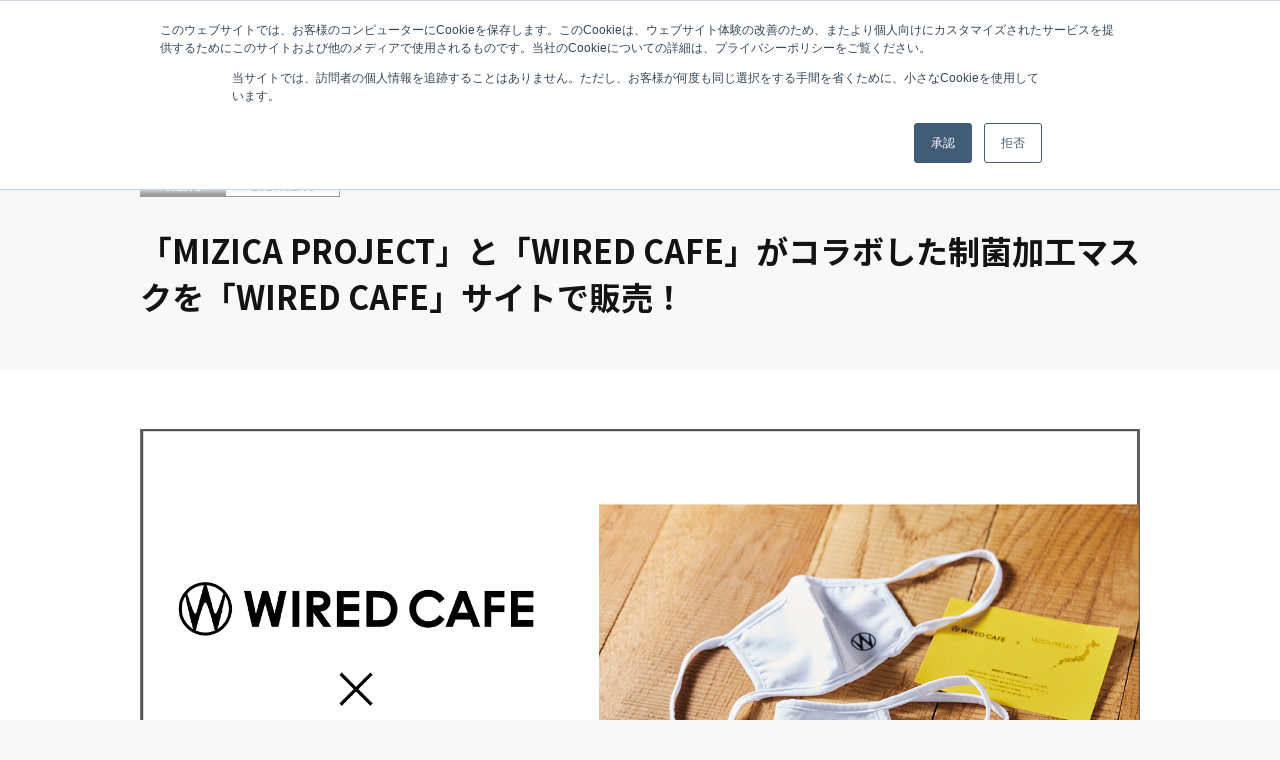

--- FILE ---
content_type: text/html; charset=UTF-8
request_url: https://www.cafecompany.co.jp/news/2021/02/wired-mizica-mask-sales.html
body_size: 9812
content:
<!DOCTYPE html>
<html lang="ja">
<head>
  <meta charset="UTF-8">
  <meta name="viewport" content="width=device-width, initial-scale=1.0, maximum-scale=1.0">
  <meta http-equiv="X-UA-Compatible" content="ie=edge">

  <!-- ページメタ情報 -->
  <title>CAFE COMPANY</title>
  <!-- ページメタ情報 -->

  
		<!-- All in One SEO 4.7.9.1 - aioseo.com -->
	<meta name="description" content="当社は、繊維専門商社のモリリン株式会社が2020年8月に立ち上げた「衛生面から社会・環境に寄り添う」取り組み「" />
	<meta name="robots" content="max-image-preview:large" />
	<meta name="author" content="wp-admin"/>
	<link rel="canonical" href="https://www.cafecompany.co.jp/news/2021/02/wired-mizica-mask-sales.html" />
	<meta name="generator" content="All in One SEO (AIOSEO) 4.7.9.1" />
		<meta property="og:locale" content="ja_JP" />
		<meta property="og:site_name" content="CAFE COMPANY" />
		<meta property="og:type" content="article" />
		<meta property="og:title" content="「MIZICA PROJECT」と「WIRED CAFE」がコラボした制菌加工マスクを「WIRED CAFE」サイトで販売！ | CAFE COMPANY" />
		<meta property="og:description" content="当社は、繊維専門商社のモリリン株式会社が2020年8月に立ち上げた「衛生面から社会・環境に寄り添う」取り組み「" />
		<meta property="og:url" content="https://www.cafecompany.co.jp/news/2021/02/wired-mizica-mask-sales.html" />
		<meta property="og:image" content="https://www.cafecompany.co.jp/cms/wp-content/uploads/2021/02/MIZICAPRJ_WIRED_MASK_web_image-1.jpg" />
		<meta property="og:image:secure_url" content="https://www.cafecompany.co.jp/cms/wp-content/uploads/2021/02/MIZICAPRJ_WIRED_MASK_web_image-1.jpg" />
		<meta property="og:image:width" content="1700" />
		<meta property="og:image:height" content="850" />
		<meta property="article:published_time" content="2021-02-15T06:00:06+00:00" />
		<meta property="article:modified_time" content="2021-02-15T05:22:01+00:00" />
		<meta name="twitter:card" content="summary_large_image" />
		<meta name="twitter:title" content="「MIZICA PROJECT」と「WIRED CAFE」がコラボした制菌加工マスクを「WIRED CAFE」サイトで販売！ | CAFE COMPANY" />
		<meta name="twitter:description" content="当社は、繊維専門商社のモリリン株式会社が2020年8月に立ち上げた「衛生面から社会・環境に寄り添う」取り組み「" />
		<meta name="twitter:image" content="https://www.cafecompany.co.jp/cms/wp-content/uploads/2021/02/MIZICAPRJ_WIRED_MASK_web_image-1.jpg" />
		<script type="application/ld+json" class="aioseo-schema">
			{"@context":"https:\/\/schema.org","@graph":[{"@type":"Article","@id":"https:\/\/www.cafecompany.co.jp\/news\/2021\/02\/wired-mizica-mask-sales.html#article","name":"\u300cMIZICA PROJECT\u300d\u3068\u300cWIRED CAFE\u300d\u304c\u30b3\u30e9\u30dc\u3057\u305f\u5236\u83cc\u52a0\u5de5\u30de\u30b9\u30af\u3092\u300cWIRED CAFE\u300d\u30b5\u30a4\u30c8\u3067\u8ca9\u58f2\uff01 | CAFE COMPANY","headline":"\u300cMIZICA PROJECT\u300d\u3068\u300cWIRED CAFE\u300d\u304c\u30b3\u30e9\u30dc\u3057\u305f\u5236\u83cc\u52a0\u5de5\u30de\u30b9\u30af\u3092\u300cWIRED CAFE\u300d\u30b5\u30a4\u30c8\u3067\u8ca9\u58f2\uff01","author":{"@id":"https:\/\/www.cafecompany.co.jp\/author\/wp-admin\/#author"},"publisher":{"@id":"https:\/\/www.cafecompany.co.jp\/#organization"},"image":{"@type":"ImageObject","url":"https:\/\/www.cafecompany.co.jp\/cms\/wp-content\/uploads\/2021\/02\/MIZICAPRJ_WIRED_MASK_web_image-1.jpg","width":1700,"height":850},"datePublished":"2021-02-15T15:00:06+09:00","dateModified":"2021-02-15T14:22:01+09:00","inLanguage":"ja","mainEntityOfPage":{"@id":"https:\/\/www.cafecompany.co.jp\/news\/2021\/02\/wired-mizica-mask-sales.html#webpage"},"isPartOf":{"@id":"https:\/\/www.cafecompany.co.jp\/news\/2021\/02\/wired-mizica-mask-sales.html#webpage"},"articleSection":"\u30cb\u30e5\u30fc\u30b9"},{"@type":"BreadcrumbList","@id":"https:\/\/www.cafecompany.co.jp\/news\/2021\/02\/wired-mizica-mask-sales.html#breadcrumblist","itemListElement":[{"@type":"ListItem","@id":"https:\/\/www.cafecompany.co.jp\/#listItem","position":1,"name":"\u5bb6","item":"https:\/\/www.cafecompany.co.jp\/","nextItem":{"@type":"ListItem","@id":"https:\/\/www.cafecompany.co.jp\/category\/news\/#listItem","name":"\u30cb\u30e5\u30fc\u30b9"}},{"@type":"ListItem","@id":"https:\/\/www.cafecompany.co.jp\/category\/news\/#listItem","position":2,"name":"\u30cb\u30e5\u30fc\u30b9","item":"https:\/\/www.cafecompany.co.jp\/category\/news\/","nextItem":{"@type":"ListItem","@id":"https:\/\/www.cafecompany.co.jp\/news\/2021\/#listItem","name":"2021"},"previousItem":{"@type":"ListItem","@id":"https:\/\/www.cafecompany.co.jp\/#listItem","name":"\u5bb6"}},{"@type":"ListItem","@id":"https:\/\/www.cafecompany.co.jp\/news\/2021\/#listItem","position":3,"name":"2021","item":"https:\/\/www.cafecompany.co.jp\/news\/2021\/","nextItem":{"@type":"ListItem","@id":"https:\/\/www.cafecompany.co.jp\/news\/2021\/02\/#listItem","name":"February"},"previousItem":{"@type":"ListItem","@id":"https:\/\/www.cafecompany.co.jp\/category\/news\/#listItem","name":"\u30cb\u30e5\u30fc\u30b9"}},{"@type":"ListItem","@id":"https:\/\/www.cafecompany.co.jp\/news\/2021\/02\/#listItem","position":4,"name":"February","previousItem":{"@type":"ListItem","@id":"https:\/\/www.cafecompany.co.jp\/news\/2021\/#listItem","name":"2021"}}]},{"@type":"Organization","@id":"https:\/\/www.cafecompany.co.jp\/#organization","name":"CAFE COMPANY","url":"https:\/\/www.cafecompany.co.jp\/","logo":{"@type":"ImageObject","url":"https:\/\/www.cafecompany.co.jp\/cms\/wp-content\/uploads\/2020\/08\/ogp.png","@id":"https:\/\/www.cafecompany.co.jp\/news\/2021\/02\/wired-mizica-mask-sales.html\/#organizationLogo","width":1200,"height":630},"image":{"@id":"https:\/\/www.cafecompany.co.jp\/news\/2021\/02\/wired-mizica-mask-sales.html\/#organizationLogo"}},{"@type":"Person","@id":"https:\/\/www.cafecompany.co.jp\/author\/wp-admin\/#author","url":"https:\/\/www.cafecompany.co.jp\/author\/wp-admin\/","name":"wp-admin","image":{"@type":"ImageObject","@id":"https:\/\/www.cafecompany.co.jp\/news\/2021\/02\/wired-mizica-mask-sales.html#authorImage","url":"https:\/\/secure.gravatar.com\/avatar\/93a98d8208c83f10c540249e9bdc3cd65318919d3a85d09eb0ba6fdc2521ccf7?s=96&d=mm&r=g","width":96,"height":96,"caption":"wp-admin"}},{"@type":"WebPage","@id":"https:\/\/www.cafecompany.co.jp\/news\/2021\/02\/wired-mizica-mask-sales.html#webpage","url":"https:\/\/www.cafecompany.co.jp\/news\/2021\/02\/wired-mizica-mask-sales.html","name":"\u300cMIZICA PROJECT\u300d\u3068\u300cWIRED CAFE\u300d\u304c\u30b3\u30e9\u30dc\u3057\u305f\u5236\u83cc\u52a0\u5de5\u30de\u30b9\u30af\u3092\u300cWIRED CAFE\u300d\u30b5\u30a4\u30c8\u3067\u8ca9\u58f2\uff01 | CAFE COMPANY","description":"\u5f53\u793e\u306f\u3001\u7e4a\u7dad\u5c02\u9580\u5546\u793e\u306e\u30e2\u30ea\u30ea\u30f3\u682a\u5f0f\u4f1a\u793e\u304c2020\u5e748\u6708\u306b\u7acb\u3061\u4e0a\u3052\u305f\u300c\u885b\u751f\u9762\u304b\u3089\u793e\u4f1a\u30fb\u74b0\u5883\u306b\u5bc4\u308a\u6dfb\u3046\u300d\u53d6\u308a\u7d44\u307f\u300c","inLanguage":"ja","isPartOf":{"@id":"https:\/\/www.cafecompany.co.jp\/#website"},"breadcrumb":{"@id":"https:\/\/www.cafecompany.co.jp\/news\/2021\/02\/wired-mizica-mask-sales.html#breadcrumblist"},"author":{"@id":"https:\/\/www.cafecompany.co.jp\/author\/wp-admin\/#author"},"creator":{"@id":"https:\/\/www.cafecompany.co.jp\/author\/wp-admin\/#author"},"image":{"@type":"ImageObject","url":"https:\/\/www.cafecompany.co.jp\/cms\/wp-content\/uploads\/2021\/02\/MIZICAPRJ_WIRED_MASK_web_image-1.jpg","@id":"https:\/\/www.cafecompany.co.jp\/news\/2021\/02\/wired-mizica-mask-sales.html\/#mainImage","width":1700,"height":850},"primaryImageOfPage":{"@id":"https:\/\/www.cafecompany.co.jp\/news\/2021\/02\/wired-mizica-mask-sales.html#mainImage"},"datePublished":"2021-02-15T15:00:06+09:00","dateModified":"2021-02-15T14:22:01+09:00"},{"@type":"WebSite","@id":"https:\/\/www.cafecompany.co.jp\/#website","url":"https:\/\/www.cafecompany.co.jp\/","name":"CAFE COMPANY","inLanguage":"ja","publisher":{"@id":"https:\/\/www.cafecompany.co.jp\/#organization"}}]}
		</script>
		<!-- All in One SEO -->

<style id='wp-img-auto-sizes-contain-inline-css' type='text/css'>
img:is([sizes=auto i],[sizes^="auto," i]){contain-intrinsic-size:3000px 1500px}
/*# sourceURL=wp-img-auto-sizes-contain-inline-css */
</style>
<style id='wp-block-library-inline-css' type='text/css'>
:root{--wp-block-synced-color:#7a00df;--wp-block-synced-color--rgb:122,0,223;--wp-bound-block-color:var(--wp-block-synced-color);--wp-editor-canvas-background:#ddd;--wp-admin-theme-color:#007cba;--wp-admin-theme-color--rgb:0,124,186;--wp-admin-theme-color-darker-10:#006ba1;--wp-admin-theme-color-darker-10--rgb:0,107,160.5;--wp-admin-theme-color-darker-20:#005a87;--wp-admin-theme-color-darker-20--rgb:0,90,135;--wp-admin-border-width-focus:2px}@media (min-resolution:192dpi){:root{--wp-admin-border-width-focus:1.5px}}.wp-element-button{cursor:pointer}:root .has-very-light-gray-background-color{background-color:#eee}:root .has-very-dark-gray-background-color{background-color:#313131}:root .has-very-light-gray-color{color:#eee}:root .has-very-dark-gray-color{color:#313131}:root .has-vivid-green-cyan-to-vivid-cyan-blue-gradient-background{background:linear-gradient(135deg,#00d084,#0693e3)}:root .has-purple-crush-gradient-background{background:linear-gradient(135deg,#34e2e4,#4721fb 50%,#ab1dfe)}:root .has-hazy-dawn-gradient-background{background:linear-gradient(135deg,#faaca8,#dad0ec)}:root .has-subdued-olive-gradient-background{background:linear-gradient(135deg,#fafae1,#67a671)}:root .has-atomic-cream-gradient-background{background:linear-gradient(135deg,#fdd79a,#004a59)}:root .has-nightshade-gradient-background{background:linear-gradient(135deg,#330968,#31cdcf)}:root .has-midnight-gradient-background{background:linear-gradient(135deg,#020381,#2874fc)}:root{--wp--preset--font-size--normal:16px;--wp--preset--font-size--huge:42px}.has-regular-font-size{font-size:1em}.has-larger-font-size{font-size:2.625em}.has-normal-font-size{font-size:var(--wp--preset--font-size--normal)}.has-huge-font-size{font-size:var(--wp--preset--font-size--huge)}.has-text-align-center{text-align:center}.has-text-align-left{text-align:left}.has-text-align-right{text-align:right}.has-fit-text{white-space:nowrap!important}#end-resizable-editor-section{display:none}.aligncenter{clear:both}.items-justified-left{justify-content:flex-start}.items-justified-center{justify-content:center}.items-justified-right{justify-content:flex-end}.items-justified-space-between{justify-content:space-between}.screen-reader-text{border:0;clip-path:inset(50%);height:1px;margin:-1px;overflow:hidden;padding:0;position:absolute;width:1px;word-wrap:normal!important}.screen-reader-text:focus{background-color:#ddd;clip-path:none;color:#444;display:block;font-size:1em;height:auto;left:5px;line-height:normal;padding:15px 23px 14px;text-decoration:none;top:5px;width:auto;z-index:100000}html :where(.has-border-color){border-style:solid}html :where([style*=border-top-color]){border-top-style:solid}html :where([style*=border-right-color]){border-right-style:solid}html :where([style*=border-bottom-color]){border-bottom-style:solid}html :where([style*=border-left-color]){border-left-style:solid}html :where([style*=border-width]){border-style:solid}html :where([style*=border-top-width]){border-top-style:solid}html :where([style*=border-right-width]){border-right-style:solid}html :where([style*=border-bottom-width]){border-bottom-style:solid}html :where([style*=border-left-width]){border-left-style:solid}html :where(img[class*=wp-image-]){height:auto;max-width:100%}:where(figure){margin:0 0 1em}html :where(.is-position-sticky){--wp-admin--admin-bar--position-offset:var(--wp-admin--admin-bar--height,0px)}@media screen and (max-width:600px){html :where(.is-position-sticky){--wp-admin--admin-bar--position-offset:0px}}

/*# sourceURL=wp-block-library-inline-css */
</style>
<style id='classic-theme-styles-inline-css' type='text/css'>
/*! This file is auto-generated */
.wp-block-button__link{color:#fff;background-color:#32373c;border-radius:9999px;box-shadow:none;text-decoration:none;padding:calc(.667em + 2px) calc(1.333em + 2px);font-size:1.125em}.wp-block-file__button{background:#32373c;color:#fff;text-decoration:none}
/*# sourceURL=/wp-includes/css/classic-themes.min.css */
</style>
<link rel='stylesheet' id='wp-pagenavi-css' href='https://www.cafecompany.co.jp/cms/wp-content/plugins/wp-pagenavi/pagenavi-css.css?ver=2.70' type='text/css' media='all' />
<link rel='shortlink' href='https://www.cafecompany.co.jp/?p=8227' />

  <!-- -->
  <meta name="theme-color" content="#EB5C01">
  <link rel="icon" href="/assets/img/common/favicon.ico">
  <link rel="apple-touch-icon" sizes="152x152" href="/assets/img/common/apple-touch-icon.png">

  <meta name="apple-mobile-web-app-capable" content="yes">
  <meta name="apple-mobile-web-app-status-bar-style" content="default">
  <meta name="apple-mobile-web-app-title" content="Page Title">
  <!-- -->

  <!-- Google Tag Manager -->
  <script>(function(w,d,s,l,i){w[l]=w[l]||[];w[l].push({'gtm.start':
  new Date().getTime(),event:'gtm.js'});var f=d.getElementsByTagName(s)[0],
  j=d.createElement(s),dl=l!='dataLayer'?'&l='+l:'';j.async=true;j.src=
  'https://www.googletagmanager.com/gtm.js?id='+i+dl;f.parentNode.insertBefore(j,f);
  })(window,document,'script','dataLayer','GTM-NFJ978V');</script>
  <!-- End Google Tag Manager -->

  <!-- 共通 -->
  <link rel="stylesheet" type="text/css" href="/assets/css/style.css">
  <!-- 共通 -->

  <!-- 個別 -->
  <link rel="stylesheet" type="text/css" href="/assets/css/lower.css">
  <link rel="stylesheet" type="text/css" href="/assets/libs/css/swiper.min.css">
  <!-- /個別 -->

  <!-- Global site tag (gtag.js) - Google Analytics -->
  <script async src="https://www.googletagmanager.com/gtag/js?id=UA-143582728-1"></script>
  <script>
    window.dataLayer = window.dataLayer || [];
    function gtag(){dataLayer.push(arguments);}
    gtag('js', new Date());

    gtag('config', 'UA-143582728-1');
  </script>

</head>
<body>
  <!-- Google Tag Manager (noscript) -->
  <noscript><iframe src="https://www.googletagmanager.com/ns.html?id=GTM-NFJ978V"
  height="0" width="0" style="display:none;visibility:hidden"></iframe></noscript>
  <!-- End Google Tag Manager (noscript) -->

  <!-- Start of HubSpot Embed Code -->
  <script type="text/javascript" id="hs-script-loader" async defer src="//js.hs-scripts.com/8015373.js"></script>
  <!-- End of HubSpot Embed Code -->

  <!-- l-container -->
  <div class="l-container">
    <!-- l-header -->
    <div id="js-navigation" class="l-header">
      <div class="l-header-inner">
        <h1 class="p-header__logo"><a href="/">CAFE COMPANY</a></h1>

        <nav class="p-header__nav">
          <ul class="p-header__nav-menu">
            <li class="p-header__nav-menu-item"><a href="/">Top</a></li>
            <li class="p-header__nav-menu-item"><a href="/#philosophy">Philosophy</a></li>
            <li class="p-header__nav-menu-item"><a href="/brands/">Brands</a></li>
            <li class="p-header__nav-menu-item"><a href="/news/">News</a></li>
            <li class="p-header__nav-menu-item"><a href="/#recruit">Recruit</a></li>
            <li class="p-header__nav-menu-item"><a href="/#company">Company</a></li>
            <li class="p-header__nav-menu-item d-none d-lg-block"><a href="/privacy/">Privacy policy</a></li>
          </ul>
        </nav>
        <div class="p-header__sp-btn-wrap">
          <div class="p-header__sp-btn-inner">
            <div class="p-header__sp-btn c">
              <span></span>
              <span></span>
              <span></span>
            </div>
          </div>
        </div>
      </div>
    </div>
    <!-- /l-header -->

		<!-- l-content -->
    <div class="l-content">
      <div class="l-section bg-white pt-0">
        <div class="l-info__head">
          <div class="l-inner n">
            <div class="p-card__category-label">
              <div class="p-card__category">NEWS</div>
              <time class="p-card__date" datetime="2021-02-15">2021.02.15</time>
            </div>
            <h2 class="p-ttl__section">「MIZICA PROJECT」と「WIRED CAFE」がコラボした制菌加工マスクを「WIRED CAFE」サイトで販売！</h2>
          </div>
        </div>
				<div class="l-inner n">
          <div class="wp-editor">
														<p><img src="https://www.cafecompany.co.jp/cms/wp-content/uploads/2021/02/MIZICAPRJ_WIRED_MASK_web_image-1.jpg" alt=""></p>
													<p>当社は、繊維専門商社のモリリン株式会社が2020年8月に立ち上げた「衛生面から社会・環境に寄り添う」取り組み「MIZICA PROJECT」（みじか プロジェクト）に賛同し、BIO SHIELD（ビオシールド）制菌※1加工と非フッ素撥水「bluelogy®」加工を施し、イージーケアの機能を付与した「WIRED CAFE」ロゴ入りマスクを共同で制作いたしました。</p>
<p>このマスクを、2021年2月15日（月）より「WIRED CAFE」ECサイト（<a href="https://www.wiredec.shop/" target="_blank" rel="noopener noreferrer">https://www.wiredec.shop/</a>）にて数量限定で販売いたします。</p>
<p>マスクの開発においては、制菌加工による衛生面に加え、スタッフが日々着用することを考慮した使いやすさに着目し、肌触りがよく、通気性のよい素材を採用しました。 2020年11月26日（木）からは全国の「WIRED CAFE」でスタッフが接客時の着用を開始し、「WIRED CAFE」のスタッフから「肌触りが良い」「洗って繰り返し使用しても臭いが気にならない」などの反響があり、接客の際にお客様からも「スタッフが着用している清潔感のあるマスクがほしい」「臭いを感じにくいマスクを試してみたい」との声が集まり、この度 「WIRED CAFE」ECサイトにて数量限定で販売することに至りました。<br />
<span style="font-size: 8pt;">※1 特定の細菌が繊維上で増殖するのを抑制し、菌数を減少させること</span></p>
<p><strong>■カフェ・カンパニーがモリリンの「MIZICA PROJECT」に賛同した背景</strong><br />
ニューノーマルの時代を迎えた現在、職場や学校、家庭、飲食店などさまざまな場面でマスクの着用や消毒液の使用は常態化し、衛生管理に対する意識が幅広い世代において高まっています。当社が運営する店舗での衛生管理を基軸にして、これまで以上に地域社会へ貢献できないかという想いから、モリリンの「イトからはじめる社会・環境に寄り添う『MIZICA PROJECT』」の取り組みに賛同いたしました。</p>
<p><strong><br />
■ 「WIRED CAFE」スタッフのコメント</strong><br />
このマスクを始めて手にした時は、単に「WIRED CAFE」のロゴが入ったオリジナルマスクだと思っていましたが、使用してみて、繰り返し使って洗っても臭いが気にならない制菌加工が施されていることを実感できました。自分が働くブランドのロゴが入っていることも気に入っているので、今後もこのマスクを使用したいと思っています。</p>
<p><strong><img fetchpriority="high" decoding="async" class="aligncenter size-large wp-image-8234" src="https://www.cafecompany.co.jp/cms/wp-content/uploads/2021/02/MIZICAPROJECT_WC_staff_1-768x1024.jpg" alt="" width="768" height="1024" srcset="https://www.cafecompany.co.jp/cms/wp-content/uploads/2021/02/MIZICAPROJECT_WC_staff_1-768x1024.jpg 768w, https://www.cafecompany.co.jp/cms/wp-content/uploads/2021/02/MIZICAPROJECT_WC_staff_1-225x300.jpg 225w, https://www.cafecompany.co.jp/cms/wp-content/uploads/2021/02/MIZICAPROJECT_WC_staff_1.jpg 1500w" sizes="(max-width: 768px) 100vw, 768px" /><br />
</strong><strong>■カフェ・カンパニー×「MIZICA PROJECT」の概要</strong><br />
第2弾となる今回の取り組みでは、「MIZICA PROJECT」を推進するモリリンが手掛けるBIO SHIELD制菌加工、さらには非フッ素撥水「bluelogy®」加工を施した「WIRED CAFE」ロゴ入りマスクを商品化しECサイトにて発売することで、地域の「WIRED CAFE」を起点に、衛生管理の意識がさらに広まっていくことを目指しています。また、このマスクの売上金については、「MIZICA PROJECT」活動を通じて災害支援のために全額寄付されます。尚、寄付先や詳細についてはモリリン公式サイト内 ※2 （ <a href="https://www.moririn.co.jp/" target="_blank" rel="noopener noreferrer">https://www.moririn.co.jp/</a> ）にてお知らせ致します。<br />
<span style="font-size: 8pt;">※2　2021年3月中旬以降は、MIZICAPROJECT公式サイトにて情報公開予定</span></p>
<p>「人と人の感性・共感コミュニティを創造する」というフィロソフィの下、カフェ・カンパニーと「MIZICA PROJECT」とのコラボレーション活動では、お客様や地域社会への貢献をテーマに今後も継続して取り組んでいきます。</p>
<p><img decoding="async" class="aligncenter size-large wp-image-8231" src="https://www.cafecompany.co.jp/cms/wp-content/uploads/2021/02/mizica_wired_mask-1-683x1024.jpg" alt="" width="683" height="1024" srcset="https://www.cafecompany.co.jp/cms/wp-content/uploads/2021/02/mizica_wired_mask-1-683x1024.jpg 683w, https://www.cafecompany.co.jp/cms/wp-content/uploads/2021/02/mizica_wired_mask-1-200x300.jpg 200w, https://www.cafecompany.co.jp/cms/wp-content/uploads/2021/02/mizica_wired_mask-1-768x1152.jpg 768w" sizes="(max-width: 683px) 100vw, 683px" /></p>
<p><strong>■「WIRED CAFE」ロゴ入りマスクの概要<br />
</strong>「WIRED CAFE」ロゴ入りマスクでは、BIO SHIELD制菌加工に加え、素材本来の風合いを損なわずに水性汚れを防止する非フッ素加工「bluelogy®」も施し、衛生管理における“安心・安全のマスク”を実現しています。</p>
<p><strong>【商品概要】</strong><br />
<span style="font-size: 10pt;">販売価格：￥1,000（税込）/ 1枚</span><br />
<span style="font-size: 10pt;">販売開始時期：2021年2月15日（月）</span><br />
<span style="font-size: 10pt;">ECサイトURL：<a href="https://www.wiredec.shop/" target="_blank" rel="noopener noreferrer">https://www.wiredec.shop/</a></span></p>
<p>&nbsp;</p>
<p><strong>■制菌加工特徴の5つの特徴</strong><img decoding="async" class="alignleft size-large wp-image-8235" src="https://www.cafecompany.co.jp/cms/wp-content/uploads/2021/02/mizica_wired_mask_image_2-1024x218.jpg" alt="" width="1024" height="218" srcset="https://www.cafecompany.co.jp/cms/wp-content/uploads/2021/02/mizica_wired_mask_image_2-1024x218.jpg 1024w, https://www.cafecompany.co.jp/cms/wp-content/uploads/2021/02/mizica_wired_mask_image_2-300x64.jpg 300w, https://www.cafecompany.co.jp/cms/wp-content/uploads/2021/02/mizica_wired_mask_image_2-768x164.jpg 768w" sizes="(max-width: 1024px) 100vw, 1024px" /></p>
<p>&nbsp;</p>
<p>&nbsp;</p>
<p>&nbsp;</p>
<p>&nbsp;</p>
<p>■「MIZICA PROJECT」（みじか プロジェクト）とは<br />
日本は古来、台風、大雨、地震、津波、火山噴火、大雪など自然の猛威に直面し、歩んできました。ニューノーマルという新たな時代を迎える今、モリリンは「大切なひとや時間、そして場所をまもるためのお手伝いがしたい」と考え、繊維と衛生管理の活用で、その想いを実現すべく、制菌加工の認知拡大と社会・環境に寄り添うことを目的とした取り組みです。</p>
<p><strong>MIZICA PROJECT　≒　制菌加工の認知拡大 ／ 社会・環境に寄り添う取り組み</strong></p>
<p>「MIZICA PROJECT」では、衣類の繊維に付着して増殖する黄色ブドウ球菌(※3)や肺炎(※4)、モラクセラ菌(※5)、MRSA(※6)などの細菌を99.9％以上(※7)減少する“BIO SHIELD制菌加工”に着目しています。「身近な制菌」として生活者をはじめ、企業や自治体などへの認知度を高め、社会のさまざまなシーンで“より衛生的で快適な暮らし”を実現すべく、制菌加工を通して社会貢献に努めていきます。</p>
<p><span style="font-size: 8pt;">※3 衣服に残る汗臭の原因菌・傷口の化膿の原因となる菌</span><br />
<span style="font-size: 8pt;">※4 肺炎・尿路感染症・敗血症などを引き起こす菌</span><br />
<span style="font-size: 8pt;">※5 生乾き臭の原因とされる菌</span><br />
<span style="font-size: 8pt;">※5 メチシリン耐性黄色ブドウ球菌の略称。皮膚感染症の起因菌</span><br />
<span style="font-size: 8pt;">※7 JIS L 1902:2015（菌液吸収法）に基づく抗菌試験を、大和化学工業株式会社大阪評価技術センターにて実施</span></p>
<p>&nbsp;</p>
<p><strong>■「MIZICA PROJECT」の賛同企業・団体を募集中</strong><br />
「MIZICA PROJECT」では、賛同企業および自治体を募集しています。賛同企業および団体はアパレル・服飾業をはじめ、飲食業、保育教育・福祉関連、理・美容関連、ホテル業、自治体を予定しております。このプロジェクトを通じて企画・生産した製品代金の一部は、“大切なひとや時間、そして場所をまもるためのお手伝いがしたい”という「MIZICA PROJECT」の想いに関わる活動に充てさせていただきます。独自の制菌加工を施し製造した、災害時に役立つ製品の提供支援や、災害支援団体への寄付などを予定しています。また、賛同企業・自治体の方々には、災害時の支援・寄付をはじめ、「MIZICA PROJECT」の想いに寄り添った活動にご利用いただくことを想定しています。</p>
<p><strong><u><br />
＜コラボレーションパートナー：モリリン社について＞</u></strong></p>
<p>■ 会社名 　　　　：　モリリン株式会社<br />
■ 代表者　　　 　：　代表取締役社長　森　正志<br />
■ 所在地 　　　　：　愛知県一宮市本町4丁目22-10<br />
■ 設立　　   　 　 ：　1903年（明治36年）<br />
■ URL 　　　　    ：　<a href="https://www.moririn.co.jp/" target="_blank" rel="noopener noreferrer">https://www.moririn.co.jp/</a><br />
■ 事業内容　 　    ：<br />
原糸や原料をはじめとするテキスタイル･衣料など各種繊維製品の輸出入、アパレルメーカー､卸売業者､量販店､専門店､通信販売業者などへの直接販売</p>
<p>============================<br />
<strong>本件に関する取材・お問い合わせ</strong><br />
============================</p>
<p>カフェ・カンパニー株式会社<br />
PR担当：加藤 菜緒<br />
pr_info@cafecompany.co.jp<br />
Tel 03-5778-0477（080-4348-3999）<br />
Fax 03-5778-0478</p>
<p><strong>▼本件のプレスリリースは下記よりご覧ください。</strong><br />
<strong><a href="https://www.cafecompany.co.jp/cms/wp-content/uploads/2021/02/56f37b6f6bba8b1d331412a6eba7779d-1.pdf">PressRelease_WIRED_ MIZICAPROJECT_マスク販売_20210215+</a></strong></p>
<p>============================</p>
					<a class="p-button b l mt-60" href="/news/"><span>Back</span></a>
				</div>
			</div>
    </div>
    <!-- /l-content -->

<!-- l-footer -->
<footer class="l-footer">
  <div class="l-footer-inner">
    <div class="p-footer-logo"><a href="/">CAFE COMPANY</a></div>

    <ul class="p-footer__nav">
      <li class="p-footer__nav-item"><a href="/">Top</a></li>
      <li class="p-footer__nav-item"><a href="/#philosophy">Philosophy</a></li>
      <li class="p-footer__nav-item"><a href="/brands/">Brands</a></li>
      <li class="p-footer__nav-item"><a href="/news/">News</a></li>
      <li class="p-footer__nav-item"><a href="/#recruit">Recruit</a></li>
      <li class="p-footer__nav-item"><a href="/#company">Company</a></li>
      <li class="p-footer__nav-item"><a href="/privacy/">Privacy policy</a></li>
    </ul>

    <p class="p-footer-copyright"><small>&#169; CAFE COMPANY Inc.</small></p>
  </div>
</footer>
<!-- /l-footer -->

</div>
<!-- /l-container -->

<!-- 共通 -->
<script src="https://ajax.googleapis.com/ajax/libs/jquery/3.4.1/jquery.min.js"></script>
<script src="/assets/libs/js/jquery.easing.1.3.js"></script>
<script src="/assets/js/app.js"></script>
<!-- 共通 -->

</body>
</html>


--- FILE ---
content_type: text/css
request_url: https://www.cafecompany.co.jp/assets/css/lower.css
body_size: 4092
content:
@charset "UTF-8";
@import url("https://fonts.googleapis.com/css2?family=Noto+Sans+JP:wght@100;300;400;500;700&display=swap&subset=japanese");
@import url("https://fonts.googleapis.com/css2?family=Roboto:wght@300;400;500;700&display=swap&subset=japanese");
.l-pager {
  display: flex;
  justify-content: center;
  align-items: center;
  margin-top: 60px;
}
@media screen and (max-width: 500px) {
  .l-pager {
    margin-top: 30px;
  }
}
.l-pager__item:not(:last-child) {
  margin-right: 6px;
}
.l-pager__item a {
  display: block;
  text-decoration: none;
}
.l-pager__item a:hover {
  text-decoration: none;
}
@media screen and (min-width: 769px) {
  .l-pager__item a:hover span {
    color: #A5A5A5;
    border-color: #A5A5A5;
  }
  .l-pager__item a:hover span::before {
    border-color: #A5A5A5;
  }
}
.l-pager__item span {
  width: 48px;
  height: 48px;
  background-color: #fff;
  color: #131313;
  border-radius: 50%;
  border: #131313 solid 1px;
  display: flex;
  justify-content: center;
  align-items: center;
  position: relative;
  transition: 0.3s ease;
  overflow: hidden;
}
@media screen and (max-width: 500px) {
  .l-pager__item span {
    width: 30px;
    height: 30px;
    font-size: 1.1rem;
  }
}
.l-pager__item.current span {
  background-color: #A5A5A5;
  color: #fff;
  border-color: #A5A5A5;
}
.l-pager__item.prev span, .l-pager__item.next span {
  text-indent: -999em;
  display: block;
}
.l-pager__item.prev span::before, .l-pager__item.next span::before {
  content: "";
  width: 12px;
  height: 12px;
  border-top: #131313 solid 4px;
  border-right: #131313 solid 4px;
  border-radius: 1px;
  position: absolute;
  top: 50%;
  left: 50%;
  margin-top: 1px;
  transition: 0.3s ease;
}
@media screen and (max-width: 500px) {
  .l-pager__item.prev span::before, .l-pager__item.next span::before {
    width: 8px;
    height: 8px;
    border-width: 3px;
  }
}
.l-pager__item.prev span::before {
  margin-left: 2px;
  transform: translate(-50%, -50%) rotate(-135deg);
}
@media screen and (max-width: 500px) {
  .l-pager__item.prev span::before {
    margin-left: 1px;
  }
}
.l-pager__item.next span::before {
  margin-left: -2px;
  transform: translate(-50%, -50%) rotate(45deg);
}
@media screen and (max-width: 500px) {
  .l-pager__item.next span::before {
    margin-left: -1px;
  }
}

.l-brand__head {
  width: 100%;
  height: 420px;
  display: flex;
  flex-wrap: wrap;
  position: relative;
}
@media screen and (max-width: 1024px) {
  .l-brand__head {
    display: block;
    height: auto;
  }
}
.l-brand__data {
  width: 50%;
  background-color: #191919;
  display: flex;
  justify-content: center;
  align-items: center;
  padding: 20px 120px 20px 20px;
}
@media screen and (min-width: 1681px) {
  .l-brand__data {
    padding: 20px 130px;
  }
}
@media screen and (max-width: 1024px) {
  .l-brand__data {
    width: 100%;
    height: auto;
    min-height: 240px;
    padding: 20px 20px 80px;
  }
}
@media screen and (max-width: 768px) {
  .l-brand__data {
    min-height: 170px;
  }
}

.p-brand__img {
  width: 50%;
  background-repeat: no-repeat;
  background-position: center;
  background-size: cover;
}
@media screen and (max-width: 1024px) {
  .p-brand__img {
    width: 100%;
    height: 240px;
  }
}
@media screen and (max-width: 768px) {
  .p-brand__img {
    height: 170px;
  }
}
.p-brand__logo {
  width: 184px;
  height: 184px;
  background-color: #fff;
  border-radius: 50%;
  display: flex;
  justify-content: center;
  align-items: center;
  position: absolute;
  top: 50%;
  left: 50%;
  transform: translate(-50%, -50%);
  overflow: hidden;
}
@media screen and (max-width: 1160px) {
  .p-brand__logo {
    width: 160px;
    height: 160px;
  }
}
@media screen and (max-width: 1024px) {
  .p-brand__logo {
    width: 125px;
    height: 125px;
    top: auto;
    bottom: 180px;
    transform: translate(-50%, 0);
  }
}
@media screen and (max-width: 768px) {
  .p-brand__logo {
    width: 105px;
    height: 105px;
    bottom: 120px;
  }
}
.p-brand__logo img {
  width: auto;
  max-width: none;
  height: 100%;
  position: absolute;
  top: 50%;
  left: 50%;
  transform: translate(-50%, -50%);
}
.p-brand__name, .p-brand__txt {
  color: #fff;
}
.p-brand__name {
  font-size: 3.2rem;
  font-weight: bold;
  text-align: center;
  margin-bottom: 10px;
}
@media screen and (max-width: 768px) {
  .p-brand__name {
    font-size: 2.2rem;
    margin-bottom: 0;
  }
}
.p-brand__txt {
  font-size: 1.6rem;
}
@media screen and (max-width: 768px) {
  .p-brand__txt {
    font-size: 1.1rem;
  }
}

.l-shops__list {
  flex-wrap: wrap;
  margin-bottom: 20px;
}
@media (min-width: 769px) {
  .l-shops__list {
    display: flex !important;
  }
}
@media screen and (max-width: 768px) {
  .l-shops__list {
    width: 100%;
    display: none;
    background-color: #fff;
    padding: 0 20px 20px;
    box-shadow: 0px 5px 5px rgba(0, 0, 0, 0.05);
    padding: 0 20px 20px;
    position: absolute;
    top: 62px;
    left: 0;
    z-index: 5;
  }
}
.l-shops__list-item {
  height: 64px;
  margin-bottom: 10px;
}
@media screen and (min-width: 1025px) {
  .l-shops__list-item {
    width: calc((100% - 36px) / 4);
  }
  .l-shops__list-item:not(:nth-of-type(4n)) {
    margin-right: 12px;
  }
}
@media screen and (max-width: 1024px) {
  .l-shops__list-item {
    width: calc((100% - 24px) / 3);
  }
  .l-shops__list-item:not(:nth-of-type(3n)) {
    margin-right: 12px;
  }
}
@media (max-width: 960px) {
  .l-shops__list-item {
    width: calc((100% - 12px) / 2);
  }
  .l-shops__list-item:nth-of-type(even) {
    margin-right: 0;
  }
  .l-shops__list-item:nth-of-type(odd) {
    margin-right: 12px;
  }
}
@media screen and (max-width: 768px) {
  .l-shops__list-item {
    width: 100%;
    margin-bottom: 0 !important;
    margin-right: 0 !important;
  }
  .l-shops__list-item:not(:last-child) {
    border-bottom: #F2F2F2 solid 1px;
  }
}
.l-shops__list-item a {
  width: 100%;
  height: 100%;
  background-color: #fff;
  text-decoration: none;
  display: flex;
  align-items: center;
  padding: 10px 25px;
}
@media screen and (max-width: 768px) {
  .l-shops__list-item a {
    padding: 20px 0;
  }
}
.l-shops__list-item a span {
  width: 100%;
  color: #131313;
  font-size: 1.3rem;
  font-weight: bold;
  text-decoration: none;
  line-height: 1.6;
  display: block;
  padding-left: 40px;
  position: relative;
  transition: 0.3s ease;
}
@media screen and (max-width: 768px) {
  .l-shops__list-item a span {
    font-size: 1.2rem;
    padding-left: 0;
    padding-right: 80px;
  }
}
.l-shops__list-item a span::before, .l-shops__list-item a span::after {
  content: "";
  width: 24px;
  height: 24px;
  background-repeat: no-repeat;
  background-size: 100% auto;
  background-position: center;
  position: absolute;
  top: 50%;
  left: 0;
  transform: translateY(-50%);
  transition: 0.3s ease;
}
@media screen and (max-width: 768px) {
  .l-shops__list-item a span::before, .l-shops__list-item a span::after {
    width: 20px;
    height: 20px;
    left: auto;
    right: 0;
  }
}
.l-shops__list-item a span::before {
  background-image: url(/assets/img/icon/ico_c_arrow_b.svg);
}
.l-shops__list-item a span::after {
  background-image: url(/assets/img/icon/ico_c_arrow_g.svg);
  opacity: 0;
}
.l-shops__list-item a:hover {
  text-decoration: none;
}
@media screen and (min-width: 769px) {
  .l-shops__list-item a:hover span {
    color: #7C7C7C;
  }
  .l-shops__list-item a:hover span::before {
    opacity: 0;
  }
  .l-shops__list-item a:hover span::after {
    opacity: 1;
  }
}
.l-shops__details {
  margin-top: 25px;
}
.l-shops__details-inner {
  background-color: #fff;
  display: flex;
  flex-wrap: wrap;
  justify-content: space-between;
  padding: 100px;
}
@media screen and (max-width: 1024px) {
  .l-shops__details-inner {
    padding: 50px 20px;
  }
}
.l-shops__details__data-t, .l-shops__details__data-b {
  width: calc((100% - 60px) / 2);
}
@media screen and (max-width: 1024px) {
  .l-shops__details__data-t, .l-shops__details__data-b {
    width: calc((100% - 40px) / 2);
  }
}
@media screen and (max-width: 768px) {
  .l-shops__details__data-t, .l-shops__details__data-b {
    width: 100%;
  }
}
@media screen and (max-width: 768px) {
  .l-shops__details__data-t {
    order: 2;
    margin-top: 30px;
  }
}
.l-shops__details__data-b {
  display: flex;
  flex-wrap: wrap;
}
@media screen and (max-width: 768px) {
  .l-shops__details__data-b {
    order: 1;
  }
}
.l-shops__details__block {
  width: 100%;
}

.p-shops__list-btn {
  display: none;
}
@media screen and (max-width: 768px) {
  .p-shops__list-btn {
    display: block;
    width: 100%;
    background-color: #fff;
    padding: 20px;
  }
}
.p-shops__list-btn span {
  color: #131313;
  font-size: 1.5rem;
  font-weight: bold;
  text-align: center;
  display: block;
  position: relative;
  transition: 0.3s ease;
}
.p-shops__list-btn span::before, .p-shops__list-btn span::after {
  content: "";
  width: 20px;
  height: 20px;
  background-repeat: no-repeat;
  background-position: center;
  background-size: 100% auto;
  position: absolute;
  top: 50%;
  right: 0;
  transform: translateY(-50%);
  transition: 0.3s ease;
}
.p-shops__list-btn span::before {
  background-image: url(/assets/img/icon/ico_open.svg);
}
.p-shops__list-btn span::after {
  opacity: 0;
  background-image: url(/assets/img/icon/ico_close.svg);
}
.p-shops__list-btn.is-open span {
  color: #AAAAAA;
}
.p-shops__list-btn.is-open span::before {
  opacity: 0;
}
.p-shops__list-btn.is-open span::after {
  opacity: 1;
}
.p-shops__img-wrapper {
  position: relative;
  margin-bottom: 25px;
}
.p-shops__img-slide img {
  width: 100%;
}
.p-shops__img-btn {
  width: 42px;
  height: 42px;
  background-color: #989898;
  display: flex;
  justify-content: center;
  align-items: center;
  cursor: pointer;
  position: relative;
}
.p-shops__img-btn__wrapper {
  display: flex;
  position: absolute;
  bottom: 0;
  right: 0;
  z-index: 1;
}
.p-shops__img-btn::before {
  content: "";
  width: 13px;
  height: 13px;
  background-repeat: no-repeat;
  background-size: 100% auto;
  background-position: center;
  position: absolute;
  top: 50%;
  left: 50%;
  transform: translate(-50%, -50%);
  transition: 0.25s ease;
}
.p-shops__img-btn.prev {
  margin-right: 1px;
}
.p-shops__img-btn.prev::before {
  background-image: url(/assets/img/shops/ico_slide-prev.svg);
}
@media screen and (min-width: 769px) {
  .p-shops__img-btn.prev:hover::before {
    margin-left: -3px;
  }
}
.p-shops__img-btn.next::before {
  background-image: url(/assets/img/shops/ico_slide-next.svg);
}
@media screen and (min-width: 769px) {
  .p-shops__img-btn.next:hover::before {
    margin-left: 3px;
  }
}
.p-shops__details__name, .p-shops__details__txt {
  color: #131313;
}
.p-shops__details__name {
  font-size: 2.8rem;
  font-weight: bold;
  margin-bottom: 30px;
}
@media screen and (max-width: 768px) {
  .p-shops__details__name {
    font-size: 2rem;
    margin-bottom: 20px;
  }
}
.p-shops__details__txt {
  line-height: 2.2;
  margin-bottom: 30px;
}
.p-shops__details__list {
  width: 100%;
  margin-top: auto;
}
.p-shops__details__list-item {
  display: flex;
  flex-wrap: wrap;
  padding: 15px 15px 15px 0;
  border-bottom: #CECECE dashed 1px;
}
.p-shops__details__list-item:nth-of-type(1) {
  padding-top: 0;
}
@media screen and (max-width: 768px) {
  .p-shops__details__list-item {
    padding-right: 20px;
  }
}
.p-shops__details__list-item .head, .p-shops__details__list-item .data {
  color: #131313;
}
.p-shops__details__list-item .head {
  width: 60px;
  font-weight: bold;
  margin-right: 40px;
}
.p-shops__details__list-item .data {
  width: calc(100% - 100px);
  margin-top: 0;
}
.p-shops__link-list {
  width: 100%;
  max-width: 370px;
  display: flex;
  flex-wrap: wrap;
  margin: 0 auto 25px;
}
.p-shops__link-item {
  width: calc((100% - 12px) / 2);
  height: 48px;
}
@media screen and (max-width: 768px) {
  .p-shops__link-item {
    width: calc((100% - 10px) / 2);
    height: 42px;
  }
}
@media screen and (max-width: 320px) {
  .p-shops__link-item {
    width: calc((100% - 6px) / 2);
  }
}
.p-shops__link-item:nth-of-type(odd) {
  margin-right: 12px;
}
@media screen and (max-width: 768px) {
  .p-shops__link-item:nth-of-type(odd) {
    margin-right: 10px;
  }
}
@media screen and (max-width: 320px) {
  .p-shops__link-item:nth-of-type(odd) {
    margin-right: 6px;
  }
}
.p-shops__link-item:nth-of-type(-n+4) {
  margin-bottom: 12px;
}
@media screen and (max-width: 768px) {
  .p-shops__link-item:nth-of-type(-n+4) {
    margin-bottom: 10px;
  }
}
@media screen and (max-width: 320px) {
  .p-shops__link-item:nth-of-type(-n+4) {
    margin-bottom: 6px;
  }
}
.p-shops__link-item a {
  width: 100%;
  height: 100%;
  background-color: #fff;
  text-decoration: none;
  border-radius: 40px;
  border: #191919 solid 1px;
  display: flex;
  justify-content: center;
  align-items: center;
  transition: 0.3s ease;
}
.p-shops__link-item a:hover {
  text-decoration: none;
}
@media screen and (min-width: 769px) {
  .p-shops__link-item a:hover {
    border-color: #7C7C7C;
  }
  .p-shops__link-item a:hover span {
    color: #A5A5A5;
  }
  .p-shops__link-item a:hover span::before {
    opacity: 0.45;
  }
}
.p-shops__link-item a.disabled {
  border-color: #7C7C7C;
  cursor: default;
  pointer-events: none;
}
.p-shops__link-item a.disabled span {
  color: #A5A5A5;
}
.p-shops__link-item a.disabled span::before {
  opacity: 0.45;
}
.p-shops__link-item a span {
  color: #131313;
  font-size: 1.4rem;
  font-weight: bold;
  display: block;
  padding-left: 30px;
  position: relative;
  transition: 0.3s ease;
}
@media screen and (max-width: 768px) {
  .p-shops__link-item a span {
    font-size: 1.2rem;
    padding-left: 25px;
  }
}
.p-shops__link-item a span::before {
  content: "";
  width: 24px;
  height: 24px;
  background-repeat: no-repeat;
  background-position: center;
  background-size: 100% auto;
  position: absolute;
  top: 50%;
  left: 0;
  transform: translateY(-50%);
  transition: 0.3s ease;
}
@media screen and (max-width: 768px) {
  .p-shops__link-item a span::before {
    width: 20px;
    height: 20px;
  }
}
.p-shops__link-item a.online span::before {
  background-image: url(/assets/img/icon/ico_online.svg);
}
.p-shops__link-item a.menu span::before {
  background-image: url(/assets/img/icon/ico_menu.svg);
}
.p-shops__link-item a.reserved span::before {
  background-image: url(/assets/img/icon/ico_reserved.svg);
}
.p-shops__link-item a.takeout span::before {
  background-image: url(/assets/img/icon/ico_takeout.svg);
}
.p-shops__link-item a.allergy span::before {
  background-image: url(/assets/img/icon/ico_allergy.svg);
}
.p-shops__icon-list {
  display: flex;
  justify-content: center;
}
.p-shops__icon-item {
  width: 50px;
}
.p-shops__icon-item + .p-shops__icon-item {
  margin-left: 10px;
}
.p-shops__icon-item a {
  width: 100%;
  display: block;
}
.p-shops__icon-item a img {
  display: block;
  transition: 0.3s ease;
}
@media screen and (min-width: 769px) {
  .p-shops__icon-item a:hover img {
    opacity: 0.75;
  }
}

.wp-editor {
  /* 要素寄せ */
}
.wp-editor h1, .wp-editor h2, .wp-editor h3, .wp-editor h4, .wp-editor h5, .wp-editor h6 {
  color: #131313;
  font-weight: bold;
}
.wp-editor h1 {
  font-size: 3.6rem;
  line-height: 1.4;
  margin: 50px 0;
  position: relative;
}
@media screen and (max-width: 500px) {
  .wp-editor h1 {
    font-size: 2.6rem !important;
    margin: 40px 0;
  }
}
.wp-editor h2 {
  font-size: 3.2rem;
  line-height: 1.4;
  margin: 40px 0;
  position: relative;
}
@media screen and (max-width: 500px) {
  .wp-editor h2 {
    font-size: 2.2rem;
    margin: 30px 0;
  }
}
.wp-editor h3 {
  font-size: 2.4rem;
  line-height: 1.4;
  margin: 40px 0;
  position: relative;
}
@media screen and (max-width: 500px) {
  .wp-editor h3 {
    font-size: 2rem;
    margin: 30px 0;
  }
}
.wp-editor h4 {
  font-size: 1.8rem;
  line-height: 1.4;
  margin: 30px 0;
}
@media screen and (max-width: 500px) {
  .wp-editor h4 {
    font-size: 1.6rem;
  }
}
.wp-editor h5, .wp-editor h6 {
  font-size: 1.5rem;
  line-height: 1.4;
  margin: 25px 0;
}
.wp-editor > *:first-child {
  margin-top: 0;
}
.wp-editor p {
  font-size: 1.8rem;
  line-height: 2.2;
  margin-bottom: 40px;
}
.wp-editor p + p {
  margin-top: 2em;
}
@media screen and (max-width: 768px) {
  .wp-editor p {
    font-size: 1.5rem;
  }
}
@media screen and (max-width: 500px) {
  .wp-editor p {
    margin-bottom: 30px;
  }
}
.wp-editor p b {
  font-weight: bold;
}
.wp-editor em {
  font-style: italic;
}
.wp-editor ul, .wp-editor ol {
  margin-bottom: 40px;
}
@media screen and (max-width: 500px) {
  .wp-editor ul, .wp-editor ol {
    margin-bottom: 30px;
  }
}
.wp-editor ul li, .wp-editor ol li {
  color: #131313;
  font-size: 1.8rem;
  line-height: 2;
}
@media screen and (max-width: 500px) {
  .wp-editor ul li, .wp-editor ol li {
    font-size: 1.5rem;
  }
}
.wp-editor ul li + li, .wp-editor ol li + li {
  margin-top: 30px;
}
.wp-editor ul li {
  padding-left: 1em;
  position: relative;
}
.wp-editor ul li::after {
  content: "";
  width: 5px;
  height: 5px;
  background-color: #3E3E3E;
  border-radius: 50%;
  position: absolute;
  top: 16px;
  left: 0;
}
@media screen and (max-width: 768px) {
  .wp-editor ul li::after {
    top: 13px;
  }
}
.wp-editor ol li {
  list-style: decimal;
}
.wp-editor img {
  width: auto;
  margin-right: auto;
  margin-left: auto;
  max-width: 100%;
}
@media screen and (max-width: 768px) {
  .wp-editor img {
    margin-bottom: 15px;
  }
}
.wp-editor table {
  border-right: 1px solid #f1f1f1;
  border-bottom: 1px solid #f1f1f1;
}
.wp-editor table th, .wp-editor table td {
  min-width: 50px;
  font-size: 1.8rem;
  line-height: 2;
  border-top: 1px solid #f1f1f1;
  border-left: 1px solid #f1f1f1;
  padding: 15px;
}
.wp-editor table th p:last-child, .wp-editor table td p:last-child {
  margin-bottom: 0;
}
@media screen and (max-width: 768px) {
  .wp-editor table th, .wp-editor table td {
    font-size: 1.5rem;
    line-height: 1.6;
  }
}
.wp-editor table th {
  background: #f9f9f9;
}
.wp-editor table td {
  background: #fff;
}
.wp-editor p, .wp-editor ul, .wp-editor ol, .wp-editor table {
  margin-bottom: 30px;
}
@media screen and (max-width: 768px) {
  .wp-editor p, .wp-editor ul, .wp-editor ol, .wp-editor table {
    margin-bottom: 15px;
  }
}
.wp-editor p > img,
.wp-editor p > img.alignnone,
.wp-editor p > img.alignleft,
.wp-editor p > img.aligncenter,
.wp-editor p > img.alignright, .wp-editor ul > img,
.wp-editor ul > img.alignnone,
.wp-editor ul > img.alignleft,
.wp-editor ul > img.aligncenter,
.wp-editor ul > img.alignright, .wp-editor ol > img,
.wp-editor ol > img.alignnone,
.wp-editor ol > img.alignleft,
.wp-editor ol > img.aligncenter,
.wp-editor ol > img.alignright, .wp-editor table > img,
.wp-editor table > img.alignnone,
.wp-editor table > img.alignleft,
.wp-editor table > img.aligncenter,
.wp-editor table > img.alignright {
  margin-top: 0;
  margin-bottom: 0;
}
@media screen and (max-width: 768px) {
  .wp-editor p > img,
  .wp-editor p > img.alignnone,
  .wp-editor p > img.alignleft,
  .wp-editor p > img.aligncenter,
  .wp-editor p > img.alignright, .wp-editor ul > img,
  .wp-editor ul > img.alignnone,
  .wp-editor ul > img.alignleft,
  .wp-editor ul > img.aligncenter,
  .wp-editor ul > img.alignright, .wp-editor ol > img,
  .wp-editor ol > img.alignnone,
  .wp-editor ol > img.alignleft,
  .wp-editor ol > img.aligncenter,
  .wp-editor ol > img.alignright, .wp-editor table > img,
  .wp-editor table > img.alignnone,
  .wp-editor table > img.alignleft,
  .wp-editor table > img.aligncenter,
  .wp-editor table > img.alignright {
    margin: 0 auto 15px;
    float: none;
    display: block;
  }
}
.wp-editor img,
.wp-editor img[width],
.wp-editor img[height] {
  max-width: 100%;
}
.wp-editor .alignnone {
  margin: 4% 0 4%;
}
.wp-editor .alignleft {
  float: left;
  margin: 0 4% 4% 0;
  text-align: left;
}
.wp-editor .aligncenter {
  display: block;
  margin: 0 auto 4%;
  text-align: center;
}
.wp-editor .alignright {
  float: right;
  margin: 0 0 4% 4%;
  text-align: right;
}

--- FILE ---
content_type: image/svg+xml
request_url: https://www.cafecompany.co.jp/assets/img/common/logo.svg
body_size: 3402
content:
<svg xmlns="http://www.w3.org/2000/svg" width="74.536" height="74.536" viewBox="0 0 74.536 74.536">
  <g id="グループ_1981" data-name="グループ 1981" transform="translate(-151.216 -424.588)">
    <path id="パス_787" data-name="パス 787" d="M225.752,461.856a37.268,37.268,0,1,1-37.267-37.268A37.268,37.268,0,0,1,225.752,461.856Z" fill="#eb5c01"/>
    <g id="グループ_1918" data-name="グループ 1918" transform="translate(162.062 470.956)">
      <path id="パス_788" data-name="パス 788" d="M167.48,487.332a3.14,3.14,0,0,1-3.209-3.419,3.194,3.194,0,0,1,3.31-3.5,2.578,2.578,0,0,1,2.816,2.351h-1.581a1.183,1.183,0,0,0-1.29-.95c-.915,0-1.527.758-1.527,2.084s.567,2.029,1.481,2.029a1.208,1.208,0,0,0,1.336-1.077h1.563A2.71,2.71,0,0,1,167.48,487.332Z" transform="translate(-164.271 -480.402)" fill="#fff"/>
      <path id="パス_789" data-name="パス 789" d="M175.364,483.864c0-1.353.577-2.074,1.582-2.074s1.59.721,1.59,2.074-.575,2.075-1.59,2.075S175.364,485.228,175.364,483.864Zm-1.711,0a3.3,3.3,0,1,0,3.292-3.464A3.142,3.142,0,0,0,173.653,483.864Z" transform="translate(-165.858 -480.4)" fill="#fff"/>
      <path id="パス_790" data-name="パス 790" d="M196.79,483.508v-1.574h1.1c.6,0,.906.258.906.778,0,.548-.283.8-.886.8Zm-1.691,3.674h1.691v-2.348h1.372a2.011,2.011,0,0,0,2.286-2.167c0-1.336-.815-2.058-2.341-2.058H195.1Z" transform="translate(-169.487 -480.435)" fill="#fff"/>
      <path id="パス_791" data-name="パス 791" d="M204.756,484.614l.7-2.269.732,2.269Zm-.155-4.005-2.366,6.572h1.745l.374-1.206h2.195l.4,1.206h1.809l-2.323-6.572Z" transform="translate(-170.695 -480.435)" fill="#fff"/>
      <path id="パス_792" data-name="パス 792" d="M222.887,484.706l-2.276-4.1H222.5l1.207,2.652,1.207-2.652h1.9l-2.3,4.1v2.476h-1.637Z" transform="translate(-173.804 -480.435)" fill="#fff"/>
      <path id="パス_793" data-name="パス 793" d="M188.717,480.609l-1.412,2.273-1.412-2.273h-2.047v6.573h1.546v-4.5l1.913,3.079,2.109-3.395v4.82h1.546v-6.573Z" transform="translate(-167.583 -480.435)" fill="#fff"/>
      <path id="パス_794" data-name="パス 794" d="M215.967,480.609v4.018l-2.258-4.018h-1.821v6.573h1.628v-4.018l2.258,4.018h1.819v-6.573Z" transform="translate(-172.328 -480.435)" fill="#fff"/>
    </g>
    <g id="グループ_1919" data-name="グループ 1919" transform="translate(161.937 446.582)">
      <path id="パス_795" data-name="パス 795" d="M172.141,458.376v-1.79c0-1.5-.5-2.147-1.647-2.147-1.174,0-1.673.646-1.673,2.147v9.135c0,1.5.5,2.143,1.673,2.143,1.147,0,1.647-.646,1.647-2.143v-2.676h4.7v1.883c0,2.556-.412,3.847-1.5,4.847a7.086,7.086,0,0,1-4.849,1.47,6.978,6.978,0,0,1-4.877-1.47c-1.086-1-1.5-2.291-1.5-4.847v-7.55c0-2.585.412-3.849,1.5-4.878a7.116,7.116,0,0,1,4.877-1.439,7.4,7.4,0,0,1,4.849,1.351c1.086.94,1.5,2.144,1.5,4.583v1.382Z" transform="translate(-164.12 -451.061)" fill="#fff"/>
      <path id="パス_796" data-name="パス 796" d="M189.549,464.6h-2.909l1.41-9.989Zm.5,3.32.47,3.085h4.877l-3.85-19.594h-6.785l-3.878,19.594h4.847l.47-3.085Z" transform="translate(-166.956 -451.121)" fill="#fff"/>
      <path id="パス_797" data-name="パス 797" d="M210.582,455h-5.258v4.318h4.759V462.9h-4.759v8.109h-4.7V451.416h9.958Z" transform="translate(-170.297 -451.121)" fill="#fff"/>
      <path id="パス_798" data-name="パス 798" d="M225.532,455h-5.054v4.258h4.789v3.587h-4.789v4.581h5.493v3.584H215.778V451.416h9.754Z" transform="translate(-172.861 -451.121)" fill="#fff"/>
    </g>
  </g>
</svg>


--- FILE ---
content_type: application/x-javascript
request_url: https://www.cafecompany.co.jp/assets/js/app.js
body_size: 1651
content:
////////////////////////////////////////////////////
// UA判定 //
//////////////////////////////searchmonew Swiperdal//////////////////////
var userAgent = navigator.userAgent;
var userWAgent = window.navigator.userAgent.toLowerCase();

var UA_Android = (userAgent.indexOf('Android') > -1)? true:false;
var UA_Android_version = parseFloat(userAgent.slice(userAgent.indexOf('Android')+8, userAgent.indexOf('Android')+11),10);
var UA_iPhone = (userAgent.indexOf('iPhone') > -1)? true:false;
var UA_iPod = (userAgent.indexOf('iPod') > -1)? true:false;
var UA_iPad = (userAgent.indexOf('iPad') > -1)? true:false;
var UA_IE11 = (userAgent.indexOf('MSIE 11.0') > -1)?true:false;

var UA_SP = false;
var UA_PC = false;
if (navigator.userAgent.indexOf('iPhone') !== -1) {
var UA_SP = true;
}else if (navigator.userAgent.indexOf('Android') > -1 && navigator.userAgent.indexOf('Mobile') > -1){
var UA_SP = true;
} else if (navigator.userAgent.indexOf('iPad') !== -1) {
var UA_PC = true;
} else if (navigator.userAgent.indexOf('Android') > -1 && navigator.userAgent.indexOf('Mobile') < 0) {
var UA_PC = true;
} else {
var UA_PC = true;
}

var deviceType;
var isFixed = false;
var isPagetop = false;
var BREAKPOINT1 = 768;
var BREAKPOINT2 = 1024;
var BREAKPOINT3 = 500;
var BREAKPOINT4 = 1023;

//TOP MVのアニメーション
$(window).on("load", function() {
	setTimeout(function(){
		$('#js-mv-ttl').addClass('is-act');
	}, 300);
	setTimeout(function(){
		$('#js-mv-catch').addClass('is-act');
	}, 1350);
});

///////////////////////////////////////////////////////
////DOM CONTENT LOADED///
///////////////////////////////////////////////////////
$(document).ready(function () {
	//画面の縦横比が変わったら再読み込み
	var timer = false;
	var prewidth = $(window).width();

	$(window).on("orientationchange", function() {
		if (timer !== false) {
				clearTimeout(timer);
		}
		timer = setTimeout(function() {
			var nowWidth = $(window).width();
			if(prewidth !== nowWidth){
				location.reload();
			}
			prewidth = nowWidth;
		}, 200);
	});

	//スムーススクロール
	smoothScroll();
	function smoothScroll(){
		$('a[href^="#"]').click(function() {
		var hH = $('.l-header').height();
		var speed = 450;
		var href= $(this).attr("href");
		var target = $(href == "#" || href == "" ? 'html' : href);
		var position = target.offset().top - hH;

		$('body, html').animate({scrollTop:position}, speed, 'swing');
		return false;
		});
	};

	//スクロール中はヘッダーは非表示
	var timeoutId
	var navigation = document.getElementById('js-navigation');

	window.addEventListener("scroll", function(){
		navigation.classList.add('is-hide');

		clearTimeout( timeoutId );

		timeoutId = setTimeout( function() {
			navigation.classList.remove('is-hide');
		},300);
	});

	//トップのグローバルナビゲーションの設定
	if ( window.document.body.id === 'top' ) {
		$body = $('body');
		$nav = $('#js-navigation');
		$mvA = $('.l-index-mv__a-wrapper').outerHeight();
		$mvD = $('.l-index-mv__d-wrapper').outerHeight();
		$navParts = $('.l-header, .p-header__logo, .p-header__nav, .p-header__sp-btn')

		navHeight = $nav.innerHeight();
		mvHeight = $mvA + $mvD;
		navPos = $nav.offset().top;

		$(window).on('load scroll', function() {
			var value = $(this).scrollTop();

			if ( value > mvHeight ) {
			 $navParts.removeClass('t');
			} else {
			 $navParts.addClass('t');
			}
		});
	}

	//ハンバーガーメニューの設定(sp)
	$navBtn = $('.p-header__sp-btn-wrap');

	$('.p-header__sp-btn-wrap, .p-header__nav-menu-item a').click(function () {
		$('.p-header__sp-btn-inner, .p-header__sp-btn').toggleClass('is-act');

		setTimeout(function(){
			$('.p-header__nav').fadeToggle();
		}, 250);

		if($navBtn.hasClass('is-act')){
		  $navBtn.removeClass('is-act');
		} else {
		  $navBtn.addClass('is-act');
		}
	});

	$('.p-header__sp-btn-wrap').click(function () {
		if($navBtn.hasClass('is-act')){
		  $('html, body').css('overflow', 'auto');
		} else {
		  $('html, body').css('overflow', 'hidden');
		}
	});

	//店舗一覧の開閉
	$('.p-shops__list-btn, .l-shops__list-item a').click(function () {
		$('.p-shops__list-btn').toggleClass('is-open');
		$('.l-shops__list').slideToggle();
	});

	//モーダル
	$('.js-modal').on('click',function() {
	  var target = $(this).attr('data-target');
	  $('#'+target).fadeIn();
	  $('html, body').css({'cssText': 'overflow: hidden !important;'});
	});

	function closeModal(){
	  $('.l-modal__wrapper').fadeOut();
	  $('html, body').css('overflow', 'auto');
	}

	$('.js-modal-close').on('click',function() {
	  closeModal();
	});
});
